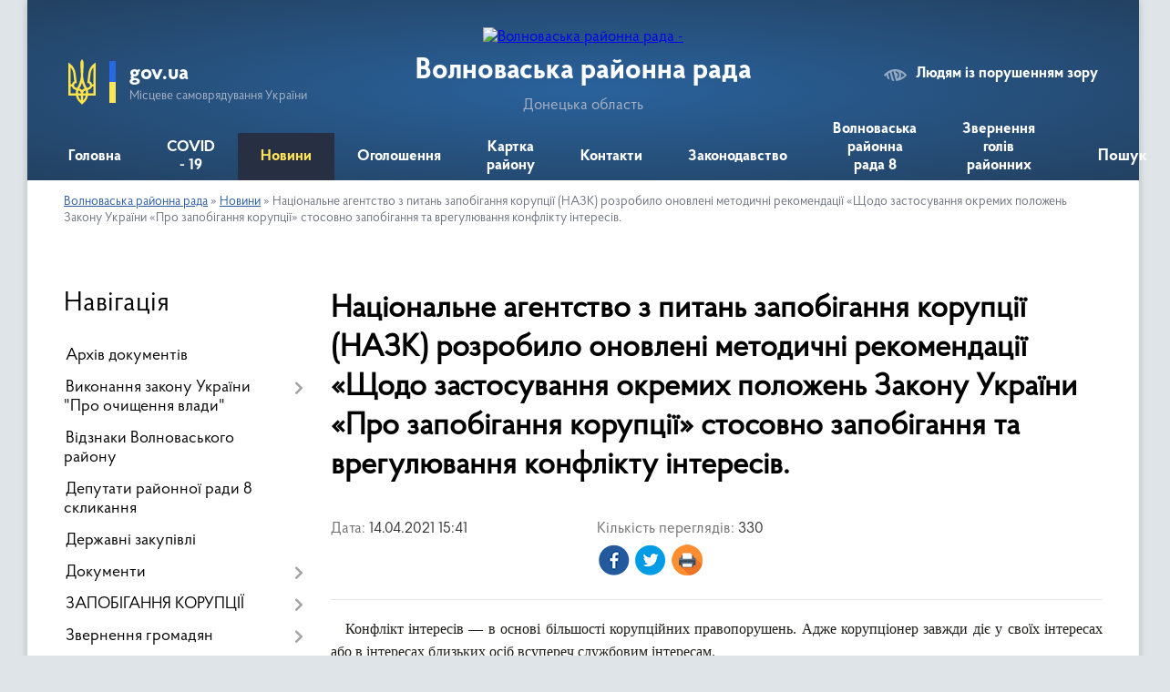

--- FILE ---
content_type: text/html; charset=UTF-8
request_url: https://volnovaska-rayrada.gov.ua/news/1618404246/
body_size: 10173
content:
<!DOCTYPE html>
<html lang="uk">
<head>
	<!--[if IE]><meta http-equiv="X-UA-Compatible" content="IE=edge"><![endif]-->
	<meta charset="utf-8">
	<meta name="viewport" content="width=device-width, initial-scale=1">
	<!--[if IE]><script>
		document.createElement('header');
		document.createElement('nav');
		document.createElement('main');
		document.createElement('section');
		document.createElement('article');
		document.createElement('aside');
		document.createElement('footer');
		document.createElement('figure');
		document.createElement('figcaption');
	</script><![endif]-->
	<title>Національне агентство з питань запобігання корупції (НАЗК) розробило оновлені методичні рекомендації «Щодо застосування окремих положень Закону України «Про запобігання корупції» стосовно запобігання та врегулювання конфлікту інтересів. | Волноваська районна рада</title>
	<meta name="description" content="   Конфлікт інтересів &amp;mdash; в основі більшості корупційних правопорушень. Адже корупціонер завжди діє у своїх інтересах або в інтересах близьких осіб всупереч службовим інтересам.. .    Частина правопорушень, які стосу">
	<meta name="keywords" content="Національне, агентство, з, питань, запобігання, корупції, (НАЗК), розробило оновлені, методичні, рекомендації, «Щодо, застосування, окремих, положень, Закону, України, «Про, запобігання, корупції», стосовно, запобігання, та, врегулювання, конфлікту, інтересів., |, Волноваська, районна, рада">

	
		<meta property="og:image" content="https://rada.info/upload/users_files/24162612/7914a6aff58c5c9e879d708e73a11371.jpg">
	<meta property="og:image:width" content="900">
	<meta property="og:image:height" content="332">
			<meta property="og:title" content="Національне агентство з питань запобігання корупції (НАЗК) розробило оновлені методичні рекомендації «Щодо застосування окремих положень Закону України «Про запобігання корупції» стосовно запобігання та врегулювання конфлікту інтересів.">
			<meta property="og:description" content="&amp;nbsp; &amp;nbsp;Конфлікт інтересів &amp;mdash; в основі більшості корупційних правопорушень. Адже корупціонер завжди діє у своїх інтересах або в інтересах близьких осіб всупереч службовим інтересам.">
			<meta property="og:type" content="article">
	<meta property="og:url" content="https://volnovaska-rayrada.gov.ua/news/1618404246/">
		
	<link rel="apple-touch-icon" sizes="57x57" href="https://rayrada.org.ua/apple-icon-57x57.png">
	<link rel="apple-touch-icon" sizes="60x60" href="https://rayrada.org.ua/apple-icon-60x60.png">
	<link rel="apple-touch-icon" sizes="72x72" href="https://rayrada.org.ua/apple-icon-72x72.png">
	<link rel="apple-touch-icon" sizes="76x76" href="https://rayrada.org.ua/apple-icon-76x76.png">
	<link rel="apple-touch-icon" sizes="114x114" href="https://rayrada.org.ua/apple-icon-114x114.png">
	<link rel="apple-touch-icon" sizes="120x120" href="https://rayrada.org.ua/apple-icon-120x120.png">
	<link rel="apple-touch-icon" sizes="144x144" href="https://rayrada.org.ua/apple-icon-144x144.png">
	<link rel="apple-touch-icon" sizes="152x152" href="https://rayrada.org.ua/apple-icon-152x152.png">
	<link rel="apple-touch-icon" sizes="180x180" href="https://rayrada.org.ua/apple-icon-180x180.png">
	<link rel="icon" type="image/png" sizes="192x192"  href="https://rayrada.org.ua/android-icon-192x192.png">
	<link rel="icon" type="image/png" sizes="32x32" href="https://rayrada.org.ua/favicon-32x32.png">
	<link rel="icon" type="image/png" sizes="96x96" href="https://rayrada.org.ua/favicon-96x96.png">
	<link rel="icon" type="image/png" sizes="16x16" href="https://rayrada.org.ua/favicon-16x16.png">
	<link rel="manifest" href="https://rayrada.org.ua/manifest.json">
	<meta name="msapplication-TileColor" content="#ffffff">
	<meta name="msapplication-TileImage" content="https://rayrada.org.ua/ms-icon-144x144.png">
	<meta name="theme-color" content="#ffffff">

	
		<meta name="robots" content="">
	
    <link rel="preload" href="https://rayrada.org.ua/themes/km2/css/styles_vip.css?v=2.31" as="style">
	<link rel="stylesheet" href="https://rayrada.org.ua/themes/km2/css/styles_vip.css?v=2.31">
	<link rel="stylesheet" href="https://rayrada.org.ua/themes/km2/css/5800/theme_vip.css?v=1767861400">
	<!--[if lt IE 9]>
	<script src="https://oss.maxcdn.com/html5shiv/3.7.2/html5shiv.min.js"></script>
	<script src="https://oss.maxcdn.com/respond/1.4.2/respond.min.js"></script>
	<![endif]-->
	<!--[if gte IE 9]>
	<style type="text/css">
		.gradient { filter: none; }
	</style>
	<![endif]-->

</head>
<body class="">

	<a href="#top_menu" class="skip-link link" aria-label="Перейти до головного меню (Alt+1)" accesskey="1">Перейти до головного меню (Alt+1)</a>
	<a href="#left_menu" class="skip-link link" aria-label="Перейти до бічного меню (Alt+2)" accesskey="2">Перейти до бічного меню (Alt+2)</a>
    <a href="#main_content" class="skip-link link" aria-label="Перейти до головного вмісту (Alt+3)" accesskey="3">Перейти до текстового вмісту (Alt+3)</a>



	
	<div class="wrap">
		
		<header>
			<div class="header_wrap">
				<div class="logo">
					<a href="https://volnovaska-rayrada.gov.ua/" id="logo" class="form_2">
						<img src="https://rada.info/upload/users_files/24162612/gerb/volnovaha-rayon.png" alt="Волноваська районна рада - ">
					</a>
				</div>
				<div class="title">
					<div class="slogan_1">Волноваська районна рада</div>
					<div class="slogan_2">Донецька область</div>
				</div>
				<div class="gov_ua_block">
					<img src="https://rayrada.org.ua/themes/km2/img/gerb.svg" class="gerb" alt="Малий Герб України">
					<span class="devider"></span>
					<div class="title">
						<b>gov.ua</b>
						<span>Місцеве самоврядування України</span>
					</div>
				</div>
								<div class="alt_link">
					<a href="#" rel="nofollow" onclick="return set_special('79fa2a328e91f437bc9751a8da67da2890ad23fe');">Людям із порушенням зору</a>
				</div>
								
				<section class="top_nav">
					<nav class="main_menu" id="top_menu">
						<ul>
														<li class="">
								<a href="https://volnovaska-rayrada.gov.ua/main/"><span>Головна</span></a>
																							</li>
														<li class="">
								<a href="https://volnovaska-rayrada.gov.ua/covid-19-10-54-12-26-03-2020/"><span>COVID - 19</span></a>
																							</li>
														<li class="active">
								<a href="https://volnovaska-rayrada.gov.ua/news/"><span>Новини</span></a>
																							</li>
														<li class="">
								<a href="https://volnovaska-rayrada.gov.ua/ogoloshennya-16-04-15-20-01-2020/"><span>Оголошення</span></a>
																							</li>
														<li class="">
								<a href="https://volnovaska-rayrada.gov.ua/structure/"><span>Картка району</span></a>
																							</li>
														<li class="">
								<a href="https://volnovaska-rayrada.gov.ua/feedback/"><span>Контакти</span></a>
																							</li>
														<li class=" has-sub">
								<a href="https://volnovaska-rayrada.gov.ua/rozdil-u-verhnomu-menju-14-52-33-03-01-2019/"><span>Законодавство</span></a>
																<button onclick="return show_next_level(this);" aria-label="Показати підменю"></button>
																								<ul>
																		<li>
										<a href="https://volnovaska-rayrada.gov.ua/zmini-do-zakonodavstva-10-11-50-28-04-2020/">Зміни до законодавства</a>
																													</li>
																										</ul>
															</li>
														<li class=" has-sub">
								<a href="https://volnovaska-rayrada.gov.ua/photo/"><span>Волноваська районна рада 8 скликання</span></a>
																<button onclick="return show_next_level(this);" aria-label="Показати підменю"></button>
																								<ul>
																		<li>
										<a href="https://volnovaska-rayrada.gov.ua/meta-i-zavdannya-18-03-30-07-01-2019/">Мета і завдання</a>
																													</li>
																		<li>
										<a href="https://volnovaska-rayrada.gov.ua/povnovazhennya-radi-18-07-39-07-01-2019/">Повноваження ради</a>
																													</li>
																										</ul>
															</li>
														<li class="">
								<a href="https://volnovaska-rayrada.gov.ua/zvernennya-goliv-raionnyh-rad-15-42-48-01-12-2021/"><span>Звернення голів районних рад</span></a>
																							</li>
																				</ul>
					</nav>
					&nbsp;
					<button class="menu-button" id="open-button"><i class="fas fa-bars"></i> Меню сайту</button>
					<a href="https://volnovaska-rayrada.gov.ua/search/" rel="nofollow" class="search_button" title="Відкрити сторінку пошуку">Пошук</a>
				</section>
				
			</div>
		</header>
				
		<section class="bread_crumbs">
		<div xmlns:v="http://rdf.data-vocabulary.org/#"><a href="https://volnovaska-rayrada.gov.ua/">Волноваська районна рада</a> &raquo; <a href="https://volnovaska-rayrada.gov.ua/news/">Новини</a>  &raquo; <span>Національне агентство з питань запобігання корупції (НАЗК) розробило оновлені методичні рекомендації «Щодо застосування окремих положень Закону України «Про запобігання корупції» стосовно запобігання та врегулювання конфлікту інтересів.</span></div>
	</section>
	
	<section class="center_block">
		<div class="row">
			<div class="grid-25 fr">
				<aside id="left_menu">
				
					<div class="sidebar_title">Навігація</div>
					
					<nav class="sidebar_menu">
						<ul>
														<li class="">
								<a href="https://volnovaska-rayrada.gov.ua/docs/"><span>Архів документів</span></a>
																							</li>
														<li class=" has-sub">
								<a href="https://volnovaska-rayrada.gov.ua/vikonannya-zakonu-ukraini-pro-ochischennya-vladi-13-03-40-23-08-2019/"><span>Виконання закону України "Про очищення влади"</span></a>
																<button onclick="return show_next_level(this);" aria-label="Показати підменю"></button>
																								<ul>
																		<li class="">
										<a href="https://volnovaska-rayrada.gov.ua/vikonannya-zu-pro-ochischennya-vladi-13-07-14-23-08-2019/"><span>Виконання ЗУ "Про очищення влади"</span></a>
																													</li>
																										</ul>
															</li>
														<li class="">
								<a href="https://volnovaska-rayrada.gov.ua/vidznaki-volnovaskogo-rajonu-13-09-20-24-10-2019/"><span>Відзнаки Волноваського району</span></a>
																							</li>
														<li class="">
								<a href="https://volnovaska-rayrada.gov.ua/deputati-11-55-05-29-12-2018/"><span>Депутати районної ради 8 скликання</span></a>
																							</li>
														<li class="">
								<a href="https://volnovaska-rayrada.gov.ua/derzhavni-zakupivli-15-54-39-07-06-2019/"><span>Державні закупівлі</span></a>
																							</li>
														<li class=" has-sub">
								<a href="https://volnovaska-rayrada.gov.ua/rozporyadzhennya-golovi-rajonnoi-radi-14-44-38-03-01-2019/"><span>Документи</span></a>
																<button onclick="return show_next_level(this);" aria-label="Показати підменю"></button>
																								<ul>
																		<li class="">
										<a href="https://volnovaska-rayrada.gov.ua/rozporyadzhennya-golovy-raionnoi-rady-za-2023-rik-12-45-23-07-01-2023/"><span>Розпорядження голови районної ради за 2023 рік</span></a>
																													</li>
																		<li class="">
										<a href="https://volnovaska-rayrada.gov.ua/rozporyadzhennya-golovy-raionnoi-rady-za-2022-rik-08-22-28-05-01-2022/"><span>Розпорядження голови районної ради за 2022 рік</span></a>
																													</li>
																		<li class="">
										<a href="https://volnovaska-rayrada.gov.ua/rozporyadzhennya-golovy-raionnoi-rady-za-2021-rik-09-21-09-15-01-2021/"><span>Розпорядження голови районної ради за 2021 рік</span></a>
																													</li>
																		<li class="">
										<a href="https://volnovaska-rayrada.gov.ua/rozporyadzhennya-golovi-rajonnoi-radi-za-2020-rik-10-39-48-17-01-2020/"><span>Розпорядження голови районної ради за 2020 рік</span></a>
																													</li>
																		<li class="">
										<a href="https://volnovaska-rayrada.gov.ua/2019-rik-15-07-47-04-01-2019/"><span>Розпорядження голови районної ради за 2019 рік</span></a>
																													</li>
																		<li class="">
										<a href="https://volnovaska-rayrada.gov.ua/2018-rik-15-07-23-04-01-2019/"><span>Розпорядження голови районної ради за 2018 рік</span></a>
																													</li>
																		<li class="">
										<a href="https://volnovaska-rayrada.gov.ua/2017-rik-15-07-04-04-01-2019/"><span>Розпорядження голови районної ради за 2017 рік</span></a>
																													</li>
																		<li class="">
										<a href="https://volnovaska-rayrada.gov.ua/2016-rik-15-06-43-04-01-2019/"><span>Розпорядження голови районної ради за 2016 рік</span></a>
																													</li>
																		<li class="">
										<a href="https://volnovaska-rayrada.gov.ua/rozporyadzhennya-golovi-rajonnoi-radi-za-2015-rik-13-07-59-15-04-2019/"><span>Розпорядження голови районної ради за 2015 рік</span></a>
																													</li>
																		<li class="">
										<a href="https://volnovaska-rayrada.gov.ua/instrukciya-z-dovodstva-u-volnovaskij-rajonnij-radi-zi-zminami-08-42-39-12-03-2019/"><span>Інструкція з діловодства у Волноваській районній раді</span></a>
																													</li>
																										</ul>
															</li>
														<li class=" has-sub">
								<a href="https://volnovaska-rayrada.gov.ua/zapobigannya-korupcii-17-24-08-05-08-2021/"><span>ЗАПОБІГАННЯ КОРУПЦІЇ</span></a>
																<button onclick="return show_next_level(this);" aria-label="Показати підменю"></button>
																								<ul>
																		<li class="">
										<a href="https://volnovaska-rayrada.gov.ua/informaciya-vidviduvachu-11-21-18-23-11-2023/"><span>Інформація відвідувачу!</span></a>
																													</li>
																		<li class="">
										<a href="https://volnovaska-rayrada.gov.ua/do-uvagy-deklarantiv-11-23-35-23-11-2023/"><span>До уваги декларантів!</span></a>
																													</li>
																										</ul>
															</li>
														<li class=" has-sub">
								<a href="https://volnovaska-rayrada.gov.ua/dostup-do-publichnoi-informacii-14-14-53-03-01-2019/"><span>Звернення громадян</span></a>
																<button onclick="return show_next_level(this);" aria-label="Показати підменю"></button>
																								<ul>
																		<li class="">
										<a href="https://volnovaska-rayrada.gov.ua/dostup-do-publichnoi-informacii-14-27-57-03-01-2019/"><span>Доступ до публічної інформації</span></a>
																													</li>
																		<li class="">
										<a href="https://volnovaska-rayrada.gov.ua/zviti-schodo-zadovolennya-zapitiv-na-publichnu-informaciju-10-28-33-17-04-2019/"><span>Звіти, щодо задоволення запитів на публічну інформацію</span></a>
																													</li>
																										</ul>
															</li>
														<li class="">
								<a href="https://volnovaska-rayrada.gov.ua/zvit-deputativ-volnovaskoi-raionnoi-rady-8-sklykannya-13-12-57-19-10-2021/"><span>Звіти депутатів Волноваської районної ради 8 скликання</span></a>
																							</li>
														<li class="">
								<a href="https://volnovaska-rayrada.gov.ua/informaciya-dlya-gromadyan-ukrainy-yaki-prozhyvayut-na-tymchasovo-okupovanyh-terytorii-20-22-44-09-03-2023/"><span>Інформація  для громадян України, які проживають на тимчасово окупованих територій</span></a>
																							</li>
														<li class=" has-sub">
								<a href="https://volnovaska-rayrada.gov.ua/materiali-deputatam-14-45-20-03-01-2019/"><span>Проєкти рішень районної ради 7 скликання</span></a>
																<button onclick="return show_next_level(this);" aria-label="Показати підменю"></button>
																								<ul>
																		<li class="">
										<a href="https://volnovaska-rayrada.gov.ua/proekti-rishen-37i-pozachergovoi-sesii-rajonnoi-radi-16-02-37-10-12-2020/"><span>Проєкти рішень 37-ї позачергової сесії районної ради</span></a>
																													</li>
																		<li class="">
										<a href="https://volnovaska-rayrada.gov.ua/proekti-rishen-36i-pozachergovoi-sesii-rajonnoi-radi-13-55-19-24-11-2020/"><span>Проєкти рішень 36-ї позачергової сесії районної ради</span></a>
																													</li>
																		<li class="">
										<a href="https://volnovaska-rayrada.gov.ua/materiali-proekti-rishen-20-23-35-10-08-2020/"><span>Проєкти рішень до 35-ї сесії</span></a>
																													</li>
																		<li class="">
										<a href="https://volnovaska-rayrada.gov.ua/proekti-rishen-34i-pozachergovoi-sesii-19-13-02-25-05-2020/"><span>Проекти рішень 34-ї позачергової сесії</span></a>
																													</li>
																		<li class="">
										<a href="https://volnovaska-rayrada.gov.ua/proekti-rishen-33i-pozachergovoi-sesii-09-52-40-09-04-2020/"><span>Проекти рішень 33-ї позачергової сесії</span></a>
																													</li>
																		<li class="">
										<a href="https://volnovaska-rayrada.gov.ua/proekti-rishen-32i-pozachergovoi-sesii-13-07-09-25-03-2020/"><span>Проекти рішень 32-ї позачергової сесії</span></a>
																													</li>
																		<li class="">
										<a href="https://volnovaska-rayrada.gov.ua/proekti-rishen-31i-pozachergovoi-sesii-13-57-38-11-02-2020/"><span>Проекти рішень 31-ї позачергової сесії</span></a>
																													</li>
																		<li class="">
										<a href="https://volnovaska-rayrada.gov.ua/proekti-rishen-30i-chergovoi-sesii-14-03-16-22-11-2019/"><span>Проекти рішень 30-ї чергової сесії</span></a>
																													</li>
																		<li class="">
										<a href="https://volnovaska-rayrada.gov.ua/proekti-rishen-29i-chergovoi-sesii-09-57-25-18-11-2019/"><span>Проекти рішень 29-ї позачергової сесії</span></a>
																													</li>
																		<li class="">
										<a href="https://volnovaska-rayrada.gov.ua/proekti-rishen-28i-chergovoi-sesii-13-41-00-28-08-2019/"><span>Проекти рішень 28-ї чергової сесії</span></a>
																													</li>
																		<li class="">
										<a href="https://volnovaska-rayrada.gov.ua/proekti-rishen-27i-chergovoi-sesii-11-47-36-09-04-2019/"><span>Проекти рішень 27-ї  чергової сесії</span></a>
																													</li>
																		<li class="">
										<a href="https://volnovaska-rayrada.gov.ua/zmini-do-proektiv-rishen-za-rezultatami-zasidannya-postijnih-komisij-13-ljutogo-2019-roku-17-20-35-16-02-2019/"><span>Зміни до проектів рішень за результатами засідання постійних комісій 13 лютого 2019 року</span></a>
																													</li>
																		<li class="">
										<a href="https://volnovaska-rayrada.gov.ua/proekti-rishen-26-chergovoi-sesii-19-42-02-16-01-2019/"><span>Проекти рішень 26 чергової сесії</span></a>
																													</li>
																										</ul>
															</li>
														<li class=" has-sub">
								<a href="https://volnovaska-rayrada.gov.ua/proyekty-rishen-sesii-8-sklykannya-raionnoi-rady-10-48-01-23-12-2020/"><span>Проєкти рішень районної ради 8 скликання</span></a>
																<button onclick="return show_next_level(this);" aria-label="Показати підменю"></button>
																								<ul>
																		<li class="">
										<a href="https://volnovaska-rayrada.gov.ua/1-sesiya-raionnoi-rady-10-53-40-23-12-2020/"><span>1 сесія районної ради</span></a>
																													</li>
																		<li class="">
										<a href="https://volnovaska-rayrada.gov.ua/2-pozachergova-sesiya-volnovaskoi-raionnoi-rady-13-31-52-31-12-2020/"><span>2 позачергова сесія Волноваської районної ради</span></a>
																													</li>
																		<li class="">
										<a href="https://volnovaska-rayrada.gov.ua/3-pozachergova-sesiya-15-14-31-20-01-2021/"><span>3 позачергова сесія</span></a>
																													</li>
																		<li class="">
										<a href="https://volnovaska-rayrada.gov.ua/4-sesiya-10-51-02-11-02-2021/"><span>4 сесія районної ради</span></a>
																													</li>
																		<li class="">
										<a href="https://volnovaska-rayrada.gov.ua/5-pozachergova-sesiya-13-41-12-06-04-2021/"><span>5 позачергова сесія</span></a>
																													</li>
																		<li class="">
										<a href="https://volnovaska-rayrada.gov.ua/6-chergova-sesiya-15-26-01-17-05-2021/"><span>6 чергова сесія</span></a>
																													</li>
																		<li class="">
										<a href="https://volnovaska-rayrada.gov.ua/7-chergova-sesiya-15-45-25-09-08-2021/"><span>7 чергова сесія</span></a>
																													</li>
																		<li class="">
										<a href="https://volnovaska-rayrada.gov.ua/8-chergova-sesiya-14-16-34-30-11-2021/"><span>8 чергова сесія</span></a>
																													</li>
																		<li class="">
										<a href="https://volnovaska-rayrada.gov.ua/9-chergova-sesiya-13-16-42-11-02-2022/"><span>9 чергова сесія</span></a>
																													</li>
																		<li class="">
										<a href="https://volnovaska-rayrada.gov.ua/10-pozachergova-sesiya-15-11-31-15-06-2022/"><span>10 позачергова сесія</span></a>
																													</li>
																										</ul>
															</li>
														<li class="">
								<a href="https://volnovaska-rayrada.gov.ua/perelik-dijuchih-program-yaki-prijnyati-zatverdzhenni-ta-realizujutsya-stanom-na-1-travnya-2019-roku-11-59-09-14-05-2019/"><span>Перелік діючих Програм, які  реалізуються у 2022 році</span></a>
																							</li>
														<li class=" has-sub">
								<a href="https://volnovaska-rayrada.gov.ua/poimenne-golosuvannya-20-56-42-05-01-2019/"><span>Поіменне голосування</span></a>
																<button onclick="return show_next_level(this);" aria-label="Показати підменю"></button>
																								<ul>
																		<li class="">
										<a href="https://volnovaska-rayrada.gov.ua/rezultaty-poimennogo-golosuvannya-8-sklykannya-13-15-27-24-12-2020/"><span>Результати поіменного голосування 8 скликання</span></a>
																													</li>
																		<li class="">
										<a href="https://volnovaska-rayrada.gov.ua/poimenne-golosuvannya-33-pozachergovoi-sesii-rajonnoi-radi-16042020-15-42-22-16-04-2020/"><span>Поіменне голосування 33 позачергової сесії районної ради (16.04.2020):</span></a>
																													</li>
																										</ul>
															</li>
														<li class=" has-sub">
								<a href="https://volnovaska-rayrada.gov.ua/postijni-komisii-rajonnoi-radi-13-55-35-03-01-2019/"><span>Постійні комісії районної ради</span></a>
																<button onclick="return show_next_level(this);" aria-label="Показати підменю"></button>
																								<ul>
																		<li class="">
										<a href="https://volnovaska-rayrada.gov.ua/polozhennya-pro-postijni-komisii-rajonnoi-radi-13-56-53-03-01-2019/"><span>Положення про постійні комісії районної ради</span></a>
																													</li>
																		<li class="">
										<a href="https://volnovaska-rayrada.gov.ua/poryadok-dennij-zasidan-postijnih-komisij-rajonnoi-radi-14-01-46-03-01-2019/"><span>Порядок денний засідань постійних комісій районної ради</span></a>
																													</li>
																		<li class="">
										<a href="https://volnovaska-rayrada.gov.ua/protokoly-zasidan-postiinyh-komisii-2021-rik-14-53-59-13-01-2021/"><span>Протоколи засідань постійних комісій районної ради 2021 рік</span></a>
																													</li>
																		<li class="">
										<a href="https://volnovaska-rayrada.gov.ua/protokoli-zasidan-postijnih-komisij-rajonnoi-radi-2020-roku-11-26-13-27-01-2020/"><span>Протоколи засідань постійних комісій районної ради 2020 року</span></a>
																													</li>
																		<li class="">
										<a href="https://volnovaska-rayrada.gov.ua/protokoli-zasidan-postijnih-komisij-rajonnoi-radi-14-00-54-03-01-2019/"><span>Протоколи засідань постійних комісій районної ради 2019 року</span></a>
																													</li>
																		<li class="">
										<a href="https://volnovaska-rayrada.gov.ua/protokoli-zasidan-postijnih-komisij-rajonnoi-radi-2018-roku-14-16-38-31-05-2019/"><span>Протоколи засідань постійних комісій районної ради 2018 року</span></a>
																													</li>
																		<li class="">
										<a href="https://volnovaska-rayrada.gov.ua/protokoli-zasidan-postijnih-komisij-rajonnoi-radi-2017-roku-13-08-01-03-06-2019/"><span>Протоколи засідань постійних комісій районної ради 2017 року</span></a>
																													</li>
																		<li class="">
										<a href="https://volnovaska-rayrada.gov.ua/protokoli-zasidan-postijnih-komisij-rajonnoi-radi-2016-rik-11-43-55-07-06-2019/"><span>Протоколи засідань постійних комісій районної ради 2016 рік</span></a>
																													</li>
																		<li class="">
										<a href="https://volnovaska-rayrada.gov.ua/protokoly-zasidan-postiinyh-komisii-2022-rik-08-29-34-22-02-2022/"><span>Протоколи засідань постійних комісій 2022 рік</span></a>
																													</li>
																										</ul>
															</li>
														<li class="">
								<a href="https://volnovaska-rayrada.gov.ua/protokoli-sesij-20-56-19-05-01-2019/"><span>Протоколи сесій</span></a>
																							</li>
														<li class="">
								<a href="https://volnovaska-rayrada.gov.ua/pryiom-gromadyan-13-23-15-24-03-2021/"><span>Прийом громадян депутатами районної ради</span></a>
																							</li>
														<li class="">
								<a href="https://volnovaska-rayrada.gov.ua/reglament-rajonnoi-radi-7-sklikannya-16-20-24-02-01-2019/"><span>Регламент районної ради 8 скликання</span></a>
																							</li>
														<li class="">
								<a href="https://volnovaska-rayrada.gov.ua/regulyatorni-akti-17-23-07-08-01-2019/"><span>Регуляторні акти</span></a>
																							</li>
														<li class=" has-sub">
								<a href="https://volnovaska-rayrada.gov.ua/rishennya-sesii-raionnoi-rady-8-sklykannya-09-15-13-30-12-2020/"><span>Рішення районної ради 8 скликання</span></a>
																<button onclick="return show_next_level(this);" aria-label="Показати підменю"></button>
																								<ul>
																		<li class="">
										<a href="https://volnovaska-rayrada.gov.ua/rishennya-1-sesii-09-28-18-30-12-2020/"><span>Рішення 1 сесії</span></a>
																													</li>
																		<li class="">
										<a href="https://volnovaska-rayrada.gov.ua/rishennya-2-sesii-09-55-56-14-01-2021/"><span>Рішення 2 сесії</span></a>
																													</li>
																		<li class="">
										<a href="https://volnovaska-rayrada.gov.ua/rishennya-3-pozachergovoi-sesii-08-56-56-28-01-2021/"><span>Рішення 3 позачергової сесії</span></a>
																													</li>
																		<li class="">
										<a href="https://volnovaska-rayrada.gov.ua/rishennya-4-sesii-16-27-04-04-03-2021/"><span>Рішення 4 сесії</span></a>
																													</li>
																		<li class="">
										<a href="https://volnovaska-rayrada.gov.ua/rishennya-5-sesii-10-15-15-16-04-2021/"><span>Рішення 5 сесії</span></a>
																													</li>
																		<li class="">
										<a href="https://volnovaska-rayrada.gov.ua/6-chergova-sesiya-13-18-40-03-06-2021/"><span>Рішення 6 сесії</span></a>
																													</li>
																		<li class="">
										<a href="https://volnovaska-rayrada.gov.ua/rishennya-7-sesii-08-50-29-30-08-2021/"><span>Рішення 7 сесії</span></a>
																													</li>
																		<li class="">
										<a href="https://volnovaska-rayrada.gov.ua/rishennnya-8-sesii-10-21-10-16-12-2021/"><span>Рішення 8 сесії</span></a>
																													</li>
																		<li class="">
										<a href="https://volnovaska-rayrada.gov.ua/rishennya-9-sesii-11-26-10-24-02-2022/"><span>Рішення 9 сесії</span></a>
																													</li>
																		<li class="">
										<a href="https://volnovaska-rayrada.gov.ua/rishennya-10-pozachergovoi-sesii-13-17-34-22-06-2022/"><span>Рішення 10 позачергової сесії</span></a>
																													</li>
																										</ul>
															</li>
														<li class=" has-sub">
								<a href="https://volnovaska-rayrada.gov.ua/rishennya-sesij-rajonnoi-radi-14-45-53-03-01-2019/"><span>Рішення районної ради 7 скликання</span></a>
																<button onclick="return show_next_level(this);" aria-label="Показати підменю"></button>
																								<ul>
																		<li class="">
										<a href="https://volnovaska-rayrada.gov.ua/rishennya-1-sesii-21-08-12-04-01-2019/"><span>Рішення 1 сесії</span></a>
																													</li>
																		<li class="">
										<a href="https://volnovaska-rayrada.gov.ua/rishennya-2-sesii-21-55-55-04-01-2019/"><span>Рішення 2 сесії</span></a>
																													</li>
																		<li class="">
										<a href="https://volnovaska-rayrada.gov.ua/rishennya-3-sesii-23-04-15-18-01-2019/"><span>Рішення 3 сесії</span></a>
																													</li>
																		<li class="">
										<a href="https://volnovaska-rayrada.gov.ua/rishennya-4-sesii-19-32-54-19-01-2019/"><span>Рішення 4 сесії</span></a>
																													</li>
																		<li class="">
										<a href="https://volnovaska-rayrada.gov.ua/rishennya-5-sesii-15-10-43-01-03-2019/"><span>Рішення 5 сесії</span></a>
																													</li>
																		<li class="">
										<a href="https://volnovaska-rayrada.gov.ua/rishennya-6-sesii-13-49-24-04-03-2019/"><span>Рішення 6 сесії</span></a>
																													</li>
																		<li class="">
										<a href="https://volnovaska-rayrada.gov.ua/rishennya-7-pozachergovoi-sesii-15-32-50-04-03-2019/"><span>Рішення 7 позачергової сесії</span></a>
																													</li>
																		<li class="">
										<a href="https://volnovaska-rayrada.gov.ua/rishennya-8-sesii-09-57-02-07-03-2019/"><span>Рішення 8 сесії</span></a>
																													</li>
																		<li class="">
										<a href="https://volnovaska-rayrada.gov.ua/rishennya-9-sesii-14-36-33-05-03-2019/"><span>Рішення 9 сесії</span></a>
																													</li>
																		<li class="">
										<a href="https://volnovaska-rayrada.gov.ua/rishennya-10-sesii-09-46-46-06-03-2019/"><span>Рішення 10 сесії</span></a>
																													</li>
																		<li class="">
										<a href="https://volnovaska-rayrada.gov.ua/rishennya-11-sesii-15-02-22-12-03-2019/"><span>Рішення 11 сесії</span></a>
																													</li>
																		<li class="">
										<a href="https://volnovaska-rayrada.gov.ua/rishennya-12-pozachergovoi-sesii-20-04-44-20-01-2019/"><span>Рішення 12 позачергової сесії</span></a>
																													</li>
																		<li class="">
										<a href="https://volnovaska-rayrada.gov.ua/rishennya-13-chergovoi-sesii-13-27-54-18-01-2019/"><span>Рішення 13 чергової сесії</span></a>
																													</li>
																		<li class="">
										<a href="https://volnovaska-rayrada.gov.ua/rishennya-14-pozachergovoi-sesii-11-56-02-18-01-2019/"><span>Рішення 14 позачергової сесії</span></a>
																													</li>
																		<li class="">
										<a href="https://volnovaska-rayrada.gov.ua/rishennya-15-pozachergovoi-sesii-09-20-40-18-01-2019/"><span>Рішення 15 позачергової сесії</span></a>
																													</li>
																		<li class="">
										<a href="https://volnovaska-rayrada.gov.ua/rishennya-16-chergovoi-sesii-21-42-46-16-01-2019/"><span>Рішення 16 сесії</span></a>
																													</li>
																		<li class="">
										<a href="https://volnovaska-rayrada.gov.ua/rishennya-17-sesii-22-57-39-12-01-2019/"><span>Рішення 17 сесії</span></a>
																													</li>
																		<li class="">
										<a href="https://volnovaska-rayrada.gov.ua/rishennya-18-sesii-19-27-39-12-01-2019/"><span>Рішення 18 сесії</span></a>
																													</li>
																		<li class="">
										<a href="https://volnovaska-rayrada.gov.ua/rishennya-19-sesii-21-06-01-19-01-2019/"><span>Рішення 19 сесії</span></a>
																													</li>
																		<li class="">
										<a href="https://volnovaska-rayrada.gov.ua/rishennya-20-sesii-11-45-20-12-01-2019/"><span>Рішення 20 сесії</span></a>
																													</li>
																		<li class="">
										<a href="https://volnovaska-rayrada.gov.ua/rishennya-21-sesii-19-06-34-11-01-2019/"><span>Рішення 21 сесії</span></a>
																													</li>
																		<li class="">
										<a href="https://volnovaska-rayrada.gov.ua/rishennya-22-pozachergovoi-sesii-21-45-46-10-01-2019/"><span>Рішення 22 позачергової сесії</span></a>
																													</li>
																		<li class="">
										<a href="https://volnovaska-rayrada.gov.ua/rishennya-23-sesii-14-10-15-10-01-2019/"><span>Рішення 23 сесії</span></a>
																													</li>
																		<li class="">
										<a href="https://volnovaska-rayrada.gov.ua/rishennya-24-sesii-17-29-20-08-01-2019/"><span>Рішення 24 сесії</span></a>
																													</li>
																		<li class="">
										<a href="https://volnovaska-rayrada.gov.ua/rishennya-25-sesii-20-55-50-05-01-2019/"><span>Рішення 25 сесії</span></a>
																													</li>
																		<li class="">
										<a href="https://volnovaska-rayrada.gov.ua/rishennya-26-sesii-21-05-16-22-02-2019/"><span>Рішення 26 сесії</span></a>
																													</li>
																		<li class="">
										<a href="https://volnovaska-rayrada.gov.ua/rishennya-27-sesii-15-32-26-18-05-2019/"><span>Рішення 27 сесії</span></a>
																													</li>
																		<li class="">
										<a href="https://volnovaska-rayrada.gov.ua/rishennya-28-sesii-11-40-23-02-10-2019/"><span>Рішення 28 сесії</span></a>
																													</li>
																		<li class="">
										<a href="https://volnovaska-rayrada.gov.ua/rishennya-29-pozachergovoi-sesii-11-25-16-27-11-2019/"><span>Рішення 29 позачергової сесії</span></a>
																													</li>
																		<li class="">
										<a href="https://volnovaska-rayrada.gov.ua/rishennya-30i-sesii-15-48-07-20-12-2019/"><span>Рішення 30-ї сесії</span></a>
																													</li>
																		<li class="">
										<a href="https://volnovaska-rayrada.gov.ua/rishennya-31i-pozachergovoi-sesii-10-19-18-06-03-2020/"><span>Рішення 31-ї позачергової сесії</span></a>
																													</li>
																		<li class="">
										<a href="https://volnovaska-rayrada.gov.ua/rishennya-32i-pozachergovoi-sesii-rajonnooi-radi-12-40-08-01-04-2020/"><span>Рішення 32-ї позачергової сесії районної ради</span></a>
																													</li>
																		<li class="">
										<a href="https://volnovaska-rayrada.gov.ua/rishennya-33i-pozachergovoi-sesii-rajonnooi-radi-15-53-47-23-04-2020/"><span>Рішення 33-ї позачергової сесії районноої ради</span></a>
																													</li>
																		<li class="">
										<a href="https://volnovaska-rayrada.gov.ua/rishennya-34i-pozachergovoi-sesii-10-55-25-02-06-2020/"><span>Рішення 34-ї позачергової сесії</span></a>
																													</li>
																		<li class="">
										<a href="https://volnovaska-rayrada.gov.ua/rishennya-35i-pozachergovoi-sesii-15-30-02-27-08-2020/"><span>Рішення 35-ї позачергової сесії</span></a>
																													</li>
																		<li class="">
										<a href="https://volnovaska-rayrada.gov.ua/rishennya-36i-pozachergovoi-sesii-09-04-06-03-12-2020/"><span>Рішення 36-ї позачергової сесії</span></a>
																													</li>
																		<li class="">
										<a href="https://volnovaska-rayrada.gov.ua/rishennya-37i-pozachergovoi-sesii-15-44-24-24-12-2020/"><span>рішення 37-ї позачергової сесії</span></a>
																													</li>
																										</ul>
															</li>
														<li class=" has-sub">
								<a href="https://volnovaska-rayrada.gov.ua/struktura-11-10-38-29-12-2018/"><span>Структура</span></a>
																<button onclick="return show_next_level(this);" aria-label="Показати підменю"></button>
																								<ul>
																		<li class="">
										<a href="https://volnovaska-rayrada.gov.ua/kerivnyctvo-raionnoi-rady-13-58-34-10-08-2021/"><span>Керівництво районної ради</span></a>
																													</li>
																										</ul>
															</li>
														<li class="">
								<a href="https://volnovaska-rayrada.gov.ua/more_news2/"><span>Події</span></a>
																							</li>
													</ul>
						
												
					</nav>

									
					
					
					
										<div id="banner_block">

						<p style="text-align:center"><a rel="nofollow" href="http://cvk.gov.ua" target="_blank"><img alt="Фото без опису"  alt="Центральна виборча комісія" src="https://rada.info/upload/users_files/24162612/b7ef55dd88abc5be5347ecf61b70c3d4.gif" style="height:44px; width:264px" /></a><img alt="Фото без опису"  alt="ПРЕЗИДЕНТ УКРАЇНИ" src="https://gromada.info/upload/images/banner_prezident_262.png" style="height:63px; margin-bottom:2px; width:262px" /></p>

<p style="text-align:center"><a rel="nofollow" href="https://nazk.gov.ua/"><img alt="Фото без опису"  alt="Національне агенство з питань запобігання корупції" src="https://rada.info/upload/users_files/24162612/0f376d5c2f368d8645bee5eaddf73fd7.png" style="height:65px; width:231px" /></a></p>

<p style="text-align:center"><a rel="nofollow" href="http://rada.gov.ua" target="_blank"><img alt="Фото без опису"  alt="Верховна рада України" src="https://rada.info/upload/users_files/24162612/376fe49cc5b3cfad9c0b02dd7a887cc8.png" style="height:65px; width:132px" /></a></p>
						<div class="clearfix"></div>

						<div id="SinoptikInformer" style="width:273px;" class="SinoptikInformer type1c1"><div class="siHeader"><div class="siLh"><div class="siMh"><a onmousedown="siClickCount();" class="siLogo" rel="nofollow" href="https://ua.sinoptik.ua/" target="_blank" rel="nofollow" title="Погода"> </a>Погода <span id="siHeader"></span></div></div></div><div class="siBody"><a onmousedown="siClickCount();" rel="nofollow" href="https://ua.sinoptik.ua/погода-київ" title="Погода у Києві" target="_blank"><div class="siCity"><div class="siCityName"><span>Київ</span></div><div id="siCont0" class="siBodyContent"><div class="siLeft"><div class="siTerm"></div><div class="siT" id="siT0"></div><div id="weatherIco0"></div></div><div class="siInf"><p>вологість: <span id="vl0"></span></p><p>тиск: <span id="dav0"></span></p><p>вітер: <span id="wind0"></span></p></div></div></div></a><a onmousedown="siClickCount();" rel="nofollow" href="https://ua.sinoptik.ua/погода-волноваха" title="Погода у Волновасі" target="_blank"><div class="siCity"><div class="siCityName"><span>Волноваха</span></div><div id="siCont1" class="siBodyContent"><div class="siLeft"><div class="siTerm"></div><div class="siT" id="siT1"></div><div id="weatherIco1"></div></div><div class="siInf"><p>вологість: <span id="vl1"></span></p><p>тиск: <span id="dav1"></span></p><p>вітер: <span id="wind1"></span></p></div></div></div></a><a onmousedown="siClickCount();" rel="nofollow" href="https://ua.sinoptik.ua/погода-маріуполь" title="Погода у Маріуполі" target="_blank"><div class="siCity"><div class="siCityName"><span>Маріуполь</span></div><div id="siCont2" class="siBodyContent"><div class="siLeft"><div class="siTerm"></div><div class="siT" id="siT2"></div><div id="weatherIco2"></div></div><div class="siInf"><p>вологість: <span id="vl2"></span></p><p>тиск: <span id="dav2"></span></p><p>вітер: <span id="wind2"></span></p></div></div></div></a><a onmousedown="siClickCount();" rel="nofollow" href="https://ua.sinoptik.ua/погода-львів" title="Погода у Львові" target="_blank"><div class="siCity"><div class="siCityName"><span>Львів</span></div><div id="siCont3" class="siBodyContent"><div class="siLeft"><div class="siTerm"></div><div class="siT" id="siT3"></div><div id="weatherIco3"></div></div><div class="siInf"><p>вологість: <span id="vl3"></span></p><p>тиск: <span id="dav3"></span></p><p>вітер: <span id="wind3"></span></p></div></div></div></a><a onmousedown="siClickCount();" rel="nofollow" href="https://ua.sinoptik.ua/погода-запоріжжя" title="Погода у Запоріжжі" target="_blank"><div class="siCity"><div class="siCityName"><span>Запоріжжя</span></div><div id="siCont4" class="siBodyContent"><div class="siLeft"><div class="siTerm"></div><div class="siT" id="siT4"></div><div id="weatherIco4"></div></div><div class="siInf"><p>вологість: <span id="vl4"></span></p><p>тиск: <span id="dav4"></span></p><p>вітер: <span id="wind4"></span></p></div></div></div></a><div class="siLinks">Погода на 10 днів від <a rel="nofollow" href="https://ua.sinoptik.ua/10-днів" title="Погода на 10 днів" target="_blank" onmousedown="siClickCount();"> sinoptik.ua</a></div></div><div class="siFooter"><div class="siLf"><div class="siMf"></div></div></div></div><script type="text/javascript" charset="UTF-8" src="//sinoptik.ua/informers_js.php?title=4&amp;wind=3&amp;cities=303010783,303004449,303015365,303014487,303008769&amp;lang=ua"></script>
						<div class="clearfix"></div>

					</div>
				
				</aside>
			</div>
			<div class="grid-75">

				<main id="main_content">

																		<h1>Національне агентство з питань запобігання корупції (НАЗК) розробило оновлені методичні рекомендації «Щодо застосування окремих положень Закону України «Про запобігання корупції» стосовно запобігання та врегулювання конфлікту інтересів.</h1>


<div class="row ">
	<div class="grid-30 one_news_date">
		Дата: <span>14.04.2021 15:41</span>
	</div>
	<div class="grid-30 one_news_count">
		Кількість переглядів: <span>330</span>
	</div>
		<div class="grid-50 one_news_socials">
		<button class="social_share" data-type="fb" aria-label="Поширити у Фейсбук"><img src="https://rayrada.org.ua/themes/km2/img/share/fb.png"></button>
		<button class="social_share" data-type="tw" aria-label="Поширити в Твітер"><img src="https://rayrada.org.ua/themes/km2/img/share/tw.png"></button>
		<button class="print_btn" onclick="window.print();" aria-label="Роздрукувати"><img src="https://rayrada.org.ua/themes/km2/img/share/print.png"></button>
	</div>
		<div class="clearfix"></div>
</div>

<hr>

<p style="text-align: justify;"><span style="font-size:16px;"><span style="font-family:Times New Roman,Times,serif;">&nbsp; &nbsp;Конфлікт інтересів &mdash; в основі більшості корупційних правопорушень. Адже корупціонер завжди діє у своїх інтересах або в інтересах близьких осіб всупереч службовим інтересам.</span></span></p>

<p style="text-align: justify;"><span style="font-size:16px;"><span style="font-family:Times New Roman,Times,serif;">&nbsp; &nbsp;Частина правопорушень, які стосуються конфлікту інтересів, можуть виникати, коли особа не обізнана, як запобігати таким ситуаціям та їх вирішувати.</span></span></p>

<p style="text-align: justify;"><span style="font-size:16px;"><span style="font-family:Times New Roman,Times,serif;">&nbsp; &nbsp;Саме тому Національне агентство з питань запобігання корупції (НАЗК) розробило&nbsp;<a href="https://rada.info/upload/users_files/24162612/5d6d285525c47bdf8ed49c67db20f48e.pdf">оновлені методичні рекомендації &laquo;Щодо застосування окремих положень Закону України &laquo;Про запобігання корупції&raquo; стосовно запобігання та врегулювання конфлікту інтересів.</a></span></span></p>

<p style="text-align: justify;"><span style="font-size:16px;"><span style="font-family:Times New Roman,Times,serif;">&nbsp; &nbsp;Методичні рекомендації враховують досвід НАЗК щодо найбільш актуальних проблем застосування антикорупційного законодавства, які виникають у публічних службовців. Вони описують типові ситуації, про які до НАЗК надходить найбільше питань, а пояснюють аспекти, які неоднозначно врегульовані законодавством</span></span></p>

<p style="text-align: justify;"><font face="Times New Roman, Times, serif"><span style="font-size: 16px;">&nbsp; &nbsp;Детальніше:&nbsp;https://nazk.gov.ua/uk/novyny/prosto-pro-konflikt-interesiv-nazk-opublikuvalo-novi-metodychni-rekomendatsiyi/</span></font></p>

<p style="text-align: justify;"><font face="Times New Roman, Times, serif"><span style="font-size: 16px;"><img alt="Фото без опису"  alt="" src="https://rada.info/upload/users_files/24162612/7914a6aff58c5c9e879d708e73a11371.jpg" style="width: 900px; height: 332px;" /></span></font></p>
<div class="clearfix"></div>

<hr>



<p><a href="https://volnovaska-rayrada.gov.ua/news/" class="btn btn-grey">&laquo; повернутися</a></p>											
				</main>
				
			</div>
			<div class="clearfix"></div>
		</div>
	</section>
	
	
	<footer>
		
		<div class="row">
			<div class="grid-40 socials">
				<p>
					<a href="https://rayrada.org.ua/rss/5800/" rel="nofollow" target="_blank" title="RSS-стрічка районної ради"><i class="fas fa-rss"></i></a>
					<i class="fab fa-twitter"></i>					<a href="@volnovaska_rr" rel="nofollow" target="_blank" title="Сторінка GooglePlus"><i class="fab fa-instagram"></i></a>					<a href="https://www.facebook.com/rsovet.volnov.dc" rel="nofollow" target="_blank" title="Ми у Фейсбук"><i class="fab fa-facebook-f"></i></a>					<i class="fab fa-youtube"></i>					<a href="https://volnovaska-rayrada.gov.ua/sitemap/" title="Мапа сайту"><i class="fas fa-sitemap"></i></a>
				</p>
				<p class="copyright">Волноваська районна рада - 2018-2026 &copy; Весь контент доступний за ліцензією <a href="https://creativecommons.org/licenses/by/4.0/deed.uk" target="_blank" rel="nofollow">Creative Commons Attribution 4.0 International License</a>, якщо не зазначено інше.</p>
			</div>
			<div class="grid-20 developers">
				<a href="https://vlada.ua/" rel="nofollow" target="_blank" title="Розроблено на платформі Vlada.UA"><img src="https://rayrada.org.ua/themes/km2/img/vlada_online.svg?v=ua" class="svg"></a><br>
				<span>офіційні сайти &laquo;під ключ&raquo;</span><br>
				для органів державної влади
			</div>
			<div class="grid-40 admin_auth_block">
								<p class="first"><a href="#" rel="nofollow" class="alt_link" onclick="return set_special('79fa2a328e91f437bc9751a8da67da2890ad23fe');">Людям із порушенням зору</a></p>
				<p><a href="#auth_block" class="open-popup" title="Вхід в адмін-панель сайту"><i class="fa fa-lock"></i></a></p>
				<p class="sec"><a href="#auth_block" class="open-popup">Вхід для адміністратора</a></p>
				<div id="google_translate_element" style="text-align: left;width: 202px;float: right;margin-top: 13px;"></div>
							</div>
			<div class="clearfix"></div>
		</div>

	</footer>

	</div>

		
	


<a href="#" id="Go_Top"><i class="fas fa-angle-up"></i></a>
<a href="#" id="Go_Top2"><i class="fas fa-angle-up"></i></a>

<script type="text/javascript" src="https://rayrada.org.ua/themes/km2/js/jquery-3.6.0.min.js"></script>
<script type="text/javascript" src="https://rayrada.org.ua/themes/km2/js/jquery-migrate-3.3.2.min.js"></script>
<script type="text/javascript" src="https://rayrada.org.ua/themes/km2/js/flickity.pkgd.min.js"></script>
<script type="text/javascript" src="https://rayrada.org.ua/themes/km2/js/flickity-imagesloaded.js"></script>
<script type="text/javascript">
	$(document).ready(function(){
		$(".main-carousel .carousel-cell.not_first").css("display", "block");
	});
</script>
<script type="text/javascript" src="https://rayrada.org.ua/themes/km2/js/icheck.min.js"></script>
<script type="text/javascript" src="https://rayrada.org.ua/themes/km2/js/superfish.min.js?v=2"></script>



<script type="text/javascript" src="https://rayrada.org.ua/themes/km2/js/functions_unpack.js?v=2.33"></script>
<script type="text/javascript" src="https://rayrada.org.ua/themes/km2/js/hoverIntent.js"></script>
<script type="text/javascript" src="https://rayrada.org.ua/themes/km2/js/jquery.magnific-popup.min.js"></script>
<script type="text/javascript" src="https://rayrada.org.ua/themes/km2/js/jquery.mask.min.js"></script>


<script type="text/javascript" src="//translate.google.com/translate_a/element.js?cb=googleTranslateElementInit"></script>
<script type="text/javascript">
	function googleTranslateElementInit() {
		new google.translate.TranslateElement({
			pageLanguage: 'uk',
			includedLanguages: 'de,en,es,fr,pl',
			layout: google.translate.TranslateElement.InlineLayout.SIMPLE,
			gaTrack: true,
			gaId: 'UA-71656986-1'
		}, 'google_translate_element');
	}
</script>

<script>
  (function(i,s,o,g,r,a,m){i["GoogleAnalyticsObject"]=r;i[r]=i[r]||function(){
  (i[r].q=i[r].q||[]).push(arguments)},i[r].l=1*new Date();a=s.createElement(o),
  m=s.getElementsByTagName(o)[0];a.async=1;a.src=g;m.parentNode.insertBefore(a,m)
  })(window,document,"script","//www.google-analytics.com/analytics.js","ga");

  ga("create", "UA-71683116-1", "auto");
  ga("send", "pageview");

</script>



<div style="display: none;">
				<div id="get_gromada_ban" class="dialog-popup s">

	<div class="logo"><img src="https://rayrada.org.ua/themes/km2/img/logo.svg" class="svg"></div>
    <h4>Код для вставки на сайт</h4>

    <div class="form-group">
        <img src="//rayrada.org.ua/gromada_orgua_88x31.png">
    </div>
    <div class="form-group">
        <textarea id="informer_area" class="form-control"><a href="https://rayrada.org.ua/" target="_blank"><img src="https://rayrada.org.ua/gromada_orgua_88x31.png" alt="Rayrada.org.ua - веб сайти районних рад України" /></a></textarea>
    </div>

</div>
		<div id="auth_block" class="dialog-popup s">

	<div class="logo"><img src="https://rayrada.org.ua/themes/km2/img/logo.svg" class="svg"></div>
    <h4>Вхід для адміністратора</h4>
    <form action="//rayrada.org.ua/n/actions/" method="post">

		
        
        <div class="form-group">
            <label class="control-label" for="login">Логін: <span>*</span></label>
            <input type="text" class="form-control" name="login" id="login" value="" required>
        </div>
        <div class="form-group">
            <label class="control-label" for="password">Пароль: <span>*</span></label>
            <input type="password" class="form-control" name="password" id="password" value="" required>
        </div>
        <div class="form-group center">
            <input type="hidden" name="object_id" value="5800">
			<input type="hidden" name="back_url" value="https://volnovaska-rayrada.gov.ua/news/1618404246/">
            <button type="submit" class="btn btn-yellow" name="pAction" value="login_as_admin_temp">Авторизуватись</button>
        </div>
		

    </form>

</div>


		
					
				</div>
</body>
</html>